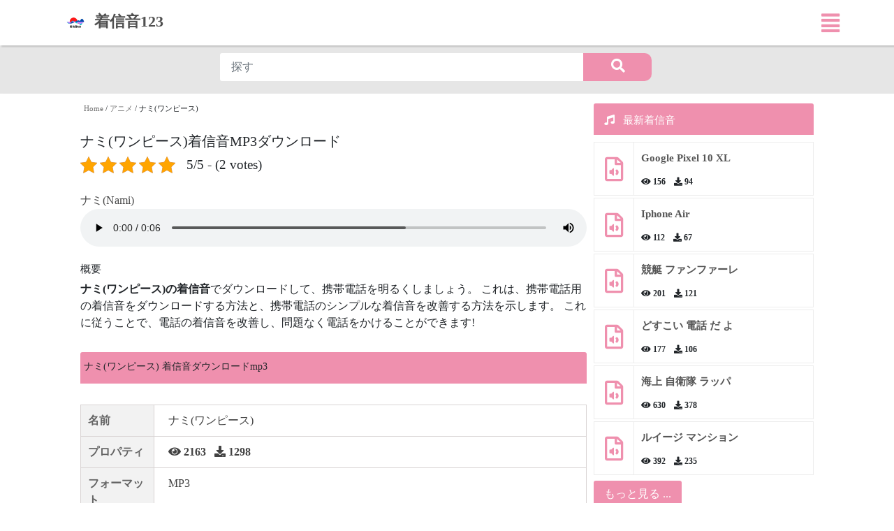

--- FILE ---
content_type: text/html; charset=UTF-8
request_url: https://chakushinon123.com/nami-one-piece/
body_size: 15488
content:
<!DOCTYPE html>
<html lang="ja" prefix="og: http://ogp.me/ns#">
<head>
	<meta charset="UTF-8">
	<meta http-equiv="X-UA-Compatible" content="IE=edge">
	<meta name="viewport" content="width=device-width, initial-scale=1">
	<link href="/wp-content/uploads/2020/10/ic_bell.png" rel="icon" type="image/png">
	<meta name='robots' content='index, follow, max-image-preview:large, max-snippet:-1, max-video-preview:-1' />

	<!-- This site is optimized with the Yoast SEO plugin v25.6 - https://yoast.com/wordpress/plugins/seo/ -->
	<title>ナミ(ワンピース) 着信音ダウンロード無料 mp3</title>
	<meta name="description" content="ナミ(ワンピース) 着信音を無料でダウンロードしてください。着信音123 から、あなたの注意を引き、電話を警戒し続けさせる効果音を見つけることができます。 アニメ" />
	<link rel="canonical" href="https://chakushinon123.com/nami-one-piece/" />
	<meta property="og:locale" content="en_US" />
	<meta property="og:type" content="article" />
	<meta property="og:title" content="ナミ(ワンピース) 着信音ダウンロード無料 mp3" />
	<meta property="og:description" content="ナミ(ワンピース) 着信音を無料でダウンロードしてください。着信音123 から、あなたの注意を引き、電話を警戒し続けさせる効果音を見つけることができます。 アニメ" />
	<meta property="og:url" content="https://chakushinon123.com/nami-one-piece/" />
	<meta property="og:site_name" content="着信音ダウンロードMP3サイト - 着信音123" />
	<meta property="article:publisher" content="https://www.facebook.com/chakushinon123" />
	<meta property="article:published_time" content="2022-08-18T08:36:59+00:00" />
	<meta property="article:modified_time" content="2022-08-18T08:41:15+00:00" />
	<meta property="og:image" content="https://chakushinon123.com/wp-content/uploads/2023/04/着信音.jpg" />
	<meta property="og:image:width" content="500" />
	<meta property="og:image:height" content="500" />
	<meta property="og:image:type" content="image/jpeg" />
	<meta name="author" content="Chakushin-on123" />
	<meta name="twitter:card" content="summary_large_image" />
	<meta name="twitter:creator" content="@chakushion123" />
	<meta name="twitter:site" content="@chakushion123" />
	<meta name="twitter:label1" content="Written by" />
	<meta name="twitter:data1" content="Chakushin-on123" />
	<script type="application/ld+json" class="yoast-schema-graph">{"@context":"https://schema.org","@graph":[{"@type":"Article","@id":"https://chakushinon123.com/nami-one-piece/#article","isPartOf":{"@id":"https://chakushinon123.com/nami-one-piece/"},"author":{"name":"Chakushin-on123","@id":"https://chakushinon123.com/#/schema/person/be42ebc42bb5dec514a31bad1917dc0d"},"headline":"ナミ(ワンピース)","datePublished":"2022-08-18T08:36:59+00:00","dateModified":"2022-08-18T08:41:15+00:00","mainEntityOfPage":{"@id":"https://chakushinon123.com/nami-one-piece/"},"wordCount":1,"publisher":{"@id":"https://chakushinon123.com/#organization"},"articleSection":["アニメ","最新着信音"],"inLanguage":"en-US"},{"@type":"WebPage","@id":"https://chakushinon123.com/nami-one-piece/","url":"https://chakushinon123.com/nami-one-piece/","name":"ナミ(ワンピース) 着信音ダウンロード無料 mp3","isPartOf":{"@id":"https://chakushinon123.com/#website"},"datePublished":"2022-08-18T08:36:59+00:00","dateModified":"2022-08-18T08:41:15+00:00","description":"ナミ(ワンピース) 着信音を無料でダウンロードしてください。着信音123 から、あなたの注意を引き、電話を警戒し続けさせる効果音を見つけることができます。 アニメ","breadcrumb":{"@id":"https://chakushinon123.com/nami-one-piece/#breadcrumb"},"inLanguage":"en-US","potentialAction":[{"@type":"ReadAction","target":["https://chakushinon123.com/nami-one-piece/"]}]},{"@type":"BreadcrumbList","@id":"https://chakushinon123.com/nami-one-piece/#breadcrumb","itemListElement":[{"@type":"ListItem","position":1,"name":"Home","item":"https://chakushinon123.com/"},{"@type":"ListItem","position":2,"name":"アニメ","item":"https://chakushinon123.com/kategori/anime/"},{"@type":"ListItem","position":3,"name":"ナミ(ワンピース)"}]},{"@type":"WebSite","@id":"https://chakushinon123.com/#website","url":"https://chakushinon123.com/","name":"着信音ダウンロードMP3サイト - 着信音123","description":"着信音123, 着信音","publisher":{"@id":"https://chakushinon123.com/#organization"},"alternateName":"着信音123","potentialAction":[{"@type":"SearchAction","target":{"@type":"EntryPoint","urlTemplate":"https://chakushinon123.com/?s={search_term_string}"},"query-input":{"@type":"PropertyValueSpecification","valueRequired":true,"valueName":"search_term_string"}}],"inLanguage":"en-US"},{"@type":"Organization","@id":"https://chakushinon123.com/#organization","name":"着信音ダウンロード無料MP3","alternateName":"着信音123","url":"https://chakushinon123.com/","logo":{"@type":"ImageObject","inLanguage":"en-US","@id":"https://chakushinon123.com/#/schema/logo/image/","url":"https://chakushinon123.com/wp-content/uploads/2023/04/着信音.jpg","contentUrl":"https://chakushinon123.com/wp-content/uploads/2023/04/着信音.jpg","width":500,"height":500,"caption":"着信音ダウンロード無料MP3"},"image":{"@id":"https://chakushinon123.com/#/schema/logo/image/"},"sameAs":["https://www.facebook.com/chakushinon123","https://x.com/chakushion123","https://ameblo.jp/chakushinon123/","https://www.youtube.com/channel/UCKlm4KCNgteqWCTlsSjZuYQ","https://www.instagram.com/chakushinon123/","https://www.linkedin.com/in/chakushin-on-2549a7222/","https://www.tiktok.com/@chakushinon123"]},{"@type":"Person","@id":"https://chakushinon123.com/#/schema/person/be42ebc42bb5dec514a31bad1917dc0d","name":"Chakushin-on123","image":{"@type":"ImageObject","inLanguage":"en-US","@id":"https://chakushinon123.com/#/schema/person/image/","url":"https://secure.gravatar.com/avatar/721d17dc38d3caad99c1d236d32feb70?s=96&d=mm&r=g","contentUrl":"https://secure.gravatar.com/avatar/721d17dc38d3caad99c1d236d32feb70?s=96&d=mm&r=g","caption":"Chakushin-on123"},"url":"https://chakushinon123.com/author/sumikura/"}]}</script>
	<!-- / Yoast SEO plugin. -->


<script type="22752a3edb93d48df1107e25-text/javascript">
/* <![CDATA[ */
window._wpemojiSettings = {"baseUrl":"https:\/\/s.w.org\/images\/core\/emoji\/15.0.3\/72x72\/","ext":".png","svgUrl":"https:\/\/s.w.org\/images\/core\/emoji\/15.0.3\/svg\/","svgExt":".svg","source":{"concatemoji":"https:\/\/chakushinon123.com\/wp-includes\/js\/wp-emoji-release.min.js?ver=6.6.4"}};
/*! This file is auto-generated */
!function(i,n){var o,s,e;function c(e){try{var t={supportTests:e,timestamp:(new Date).valueOf()};sessionStorage.setItem(o,JSON.stringify(t))}catch(e){}}function p(e,t,n){e.clearRect(0,0,e.canvas.width,e.canvas.height),e.fillText(t,0,0);var t=new Uint32Array(e.getImageData(0,0,e.canvas.width,e.canvas.height).data),r=(e.clearRect(0,0,e.canvas.width,e.canvas.height),e.fillText(n,0,0),new Uint32Array(e.getImageData(0,0,e.canvas.width,e.canvas.height).data));return t.every(function(e,t){return e===r[t]})}function u(e,t,n){switch(t){case"flag":return n(e,"\ud83c\udff3\ufe0f\u200d\u26a7\ufe0f","\ud83c\udff3\ufe0f\u200b\u26a7\ufe0f")?!1:!n(e,"\ud83c\uddfa\ud83c\uddf3","\ud83c\uddfa\u200b\ud83c\uddf3")&&!n(e,"\ud83c\udff4\udb40\udc67\udb40\udc62\udb40\udc65\udb40\udc6e\udb40\udc67\udb40\udc7f","\ud83c\udff4\u200b\udb40\udc67\u200b\udb40\udc62\u200b\udb40\udc65\u200b\udb40\udc6e\u200b\udb40\udc67\u200b\udb40\udc7f");case"emoji":return!n(e,"\ud83d\udc26\u200d\u2b1b","\ud83d\udc26\u200b\u2b1b")}return!1}function f(e,t,n){var r="undefined"!=typeof WorkerGlobalScope&&self instanceof WorkerGlobalScope?new OffscreenCanvas(300,150):i.createElement("canvas"),a=r.getContext("2d",{willReadFrequently:!0}),o=(a.textBaseline="top",a.font="600 32px Arial",{});return e.forEach(function(e){o[e]=t(a,e,n)}),o}function t(e){var t=i.createElement("script");t.src=e,t.defer=!0,i.head.appendChild(t)}"undefined"!=typeof Promise&&(o="wpEmojiSettingsSupports",s=["flag","emoji"],n.supports={everything:!0,everythingExceptFlag:!0},e=new Promise(function(e){i.addEventListener("DOMContentLoaded",e,{once:!0})}),new Promise(function(t){var n=function(){try{var e=JSON.parse(sessionStorage.getItem(o));if("object"==typeof e&&"number"==typeof e.timestamp&&(new Date).valueOf()<e.timestamp+604800&&"object"==typeof e.supportTests)return e.supportTests}catch(e){}return null}();if(!n){if("undefined"!=typeof Worker&&"undefined"!=typeof OffscreenCanvas&&"undefined"!=typeof URL&&URL.createObjectURL&&"undefined"!=typeof Blob)try{var e="postMessage("+f.toString()+"("+[JSON.stringify(s),u.toString(),p.toString()].join(",")+"));",r=new Blob([e],{type:"text/javascript"}),a=new Worker(URL.createObjectURL(r),{name:"wpTestEmojiSupports"});return void(a.onmessage=function(e){c(n=e.data),a.terminate(),t(n)})}catch(e){}c(n=f(s,u,p))}t(n)}).then(function(e){for(var t in e)n.supports[t]=e[t],n.supports.everything=n.supports.everything&&n.supports[t],"flag"!==t&&(n.supports.everythingExceptFlag=n.supports.everythingExceptFlag&&n.supports[t]);n.supports.everythingExceptFlag=n.supports.everythingExceptFlag&&!n.supports.flag,n.DOMReady=!1,n.readyCallback=function(){n.DOMReady=!0}}).then(function(){return e}).then(function(){var e;n.supports.everything||(n.readyCallback(),(e=n.source||{}).concatemoji?t(e.concatemoji):e.wpemoji&&e.twemoji&&(t(e.twemoji),t(e.wpemoji)))}))}((window,document),window._wpemojiSettings);
/* ]]> */
</script>
<style id='wp-emoji-styles-inline-css' type='text/css'>

	img.wp-smiley, img.emoji {
		display: inline !important;
		border: none !important;
		box-shadow: none !important;
		height: 1em !important;
		width: 1em !important;
		margin: 0 0.07em !important;
		vertical-align: -0.1em !important;
		background: none !important;
		padding: 0 !important;
	}
</style>
<link rel='stylesheet' id='wp-block-library-css' href='https://chakushinon123.com/wp-includes/css/dist/block-library/style.min.css?ver=6.6.4' type='text/css' media='all' />
<style id='classic-theme-styles-inline-css' type='text/css'>
/*! This file is auto-generated */
.wp-block-button__link{color:#fff;background-color:#32373c;border-radius:9999px;box-shadow:none;text-decoration:none;padding:calc(.667em + 2px) calc(1.333em + 2px);font-size:1.125em}.wp-block-file__button{background:#32373c;color:#fff;text-decoration:none}
</style>
<style id='global-styles-inline-css' type='text/css'>
:root{--wp--preset--aspect-ratio--square: 1;--wp--preset--aspect-ratio--4-3: 4/3;--wp--preset--aspect-ratio--3-4: 3/4;--wp--preset--aspect-ratio--3-2: 3/2;--wp--preset--aspect-ratio--2-3: 2/3;--wp--preset--aspect-ratio--16-9: 16/9;--wp--preset--aspect-ratio--9-16: 9/16;--wp--preset--color--black: #000000;--wp--preset--color--cyan-bluish-gray: #abb8c3;--wp--preset--color--white: #ffffff;--wp--preset--color--pale-pink: #f78da7;--wp--preset--color--vivid-red: #cf2e2e;--wp--preset--color--luminous-vivid-orange: #ff6900;--wp--preset--color--luminous-vivid-amber: #fcb900;--wp--preset--color--light-green-cyan: #7bdcb5;--wp--preset--color--vivid-green-cyan: #00d084;--wp--preset--color--pale-cyan-blue: #8ed1fc;--wp--preset--color--vivid-cyan-blue: #0693e3;--wp--preset--color--vivid-purple: #9b51e0;--wp--preset--gradient--vivid-cyan-blue-to-vivid-purple: linear-gradient(135deg,rgba(6,147,227,1) 0%,rgb(155,81,224) 100%);--wp--preset--gradient--light-green-cyan-to-vivid-green-cyan: linear-gradient(135deg,rgb(122,220,180) 0%,rgb(0,208,130) 100%);--wp--preset--gradient--luminous-vivid-amber-to-luminous-vivid-orange: linear-gradient(135deg,rgba(252,185,0,1) 0%,rgba(255,105,0,1) 100%);--wp--preset--gradient--luminous-vivid-orange-to-vivid-red: linear-gradient(135deg,rgba(255,105,0,1) 0%,rgb(207,46,46) 100%);--wp--preset--gradient--very-light-gray-to-cyan-bluish-gray: linear-gradient(135deg,rgb(238,238,238) 0%,rgb(169,184,195) 100%);--wp--preset--gradient--cool-to-warm-spectrum: linear-gradient(135deg,rgb(74,234,220) 0%,rgb(151,120,209) 20%,rgb(207,42,186) 40%,rgb(238,44,130) 60%,rgb(251,105,98) 80%,rgb(254,248,76) 100%);--wp--preset--gradient--blush-light-purple: linear-gradient(135deg,rgb(255,206,236) 0%,rgb(152,150,240) 100%);--wp--preset--gradient--blush-bordeaux: linear-gradient(135deg,rgb(254,205,165) 0%,rgb(254,45,45) 50%,rgb(107,0,62) 100%);--wp--preset--gradient--luminous-dusk: linear-gradient(135deg,rgb(255,203,112) 0%,rgb(199,81,192) 50%,rgb(65,88,208) 100%);--wp--preset--gradient--pale-ocean: linear-gradient(135deg,rgb(255,245,203) 0%,rgb(182,227,212) 50%,rgb(51,167,181) 100%);--wp--preset--gradient--electric-grass: linear-gradient(135deg,rgb(202,248,128) 0%,rgb(113,206,126) 100%);--wp--preset--gradient--midnight: linear-gradient(135deg,rgb(2,3,129) 0%,rgb(40,116,252) 100%);--wp--preset--font-size--small: 13px;--wp--preset--font-size--medium: 20px;--wp--preset--font-size--large: 36px;--wp--preset--font-size--x-large: 42px;--wp--preset--spacing--20: 0.44rem;--wp--preset--spacing--30: 0.67rem;--wp--preset--spacing--40: 1rem;--wp--preset--spacing--50: 1.5rem;--wp--preset--spacing--60: 2.25rem;--wp--preset--spacing--70: 3.38rem;--wp--preset--spacing--80: 5.06rem;--wp--preset--shadow--natural: 6px 6px 9px rgba(0, 0, 0, 0.2);--wp--preset--shadow--deep: 12px 12px 50px rgba(0, 0, 0, 0.4);--wp--preset--shadow--sharp: 6px 6px 0px rgba(0, 0, 0, 0.2);--wp--preset--shadow--outlined: 6px 6px 0px -3px rgba(255, 255, 255, 1), 6px 6px rgba(0, 0, 0, 1);--wp--preset--shadow--crisp: 6px 6px 0px rgba(0, 0, 0, 1);}:where(.is-layout-flex){gap: 0.5em;}:where(.is-layout-grid){gap: 0.5em;}body .is-layout-flex{display: flex;}.is-layout-flex{flex-wrap: wrap;align-items: center;}.is-layout-flex > :is(*, div){margin: 0;}body .is-layout-grid{display: grid;}.is-layout-grid > :is(*, div){margin: 0;}:where(.wp-block-columns.is-layout-flex){gap: 2em;}:where(.wp-block-columns.is-layout-grid){gap: 2em;}:where(.wp-block-post-template.is-layout-flex){gap: 1.25em;}:where(.wp-block-post-template.is-layout-grid){gap: 1.25em;}.has-black-color{color: var(--wp--preset--color--black) !important;}.has-cyan-bluish-gray-color{color: var(--wp--preset--color--cyan-bluish-gray) !important;}.has-white-color{color: var(--wp--preset--color--white) !important;}.has-pale-pink-color{color: var(--wp--preset--color--pale-pink) !important;}.has-vivid-red-color{color: var(--wp--preset--color--vivid-red) !important;}.has-luminous-vivid-orange-color{color: var(--wp--preset--color--luminous-vivid-orange) !important;}.has-luminous-vivid-amber-color{color: var(--wp--preset--color--luminous-vivid-amber) !important;}.has-light-green-cyan-color{color: var(--wp--preset--color--light-green-cyan) !important;}.has-vivid-green-cyan-color{color: var(--wp--preset--color--vivid-green-cyan) !important;}.has-pale-cyan-blue-color{color: var(--wp--preset--color--pale-cyan-blue) !important;}.has-vivid-cyan-blue-color{color: var(--wp--preset--color--vivid-cyan-blue) !important;}.has-vivid-purple-color{color: var(--wp--preset--color--vivid-purple) !important;}.has-black-background-color{background-color: var(--wp--preset--color--black) !important;}.has-cyan-bluish-gray-background-color{background-color: var(--wp--preset--color--cyan-bluish-gray) !important;}.has-white-background-color{background-color: var(--wp--preset--color--white) !important;}.has-pale-pink-background-color{background-color: var(--wp--preset--color--pale-pink) !important;}.has-vivid-red-background-color{background-color: var(--wp--preset--color--vivid-red) !important;}.has-luminous-vivid-orange-background-color{background-color: var(--wp--preset--color--luminous-vivid-orange) !important;}.has-luminous-vivid-amber-background-color{background-color: var(--wp--preset--color--luminous-vivid-amber) !important;}.has-light-green-cyan-background-color{background-color: var(--wp--preset--color--light-green-cyan) !important;}.has-vivid-green-cyan-background-color{background-color: var(--wp--preset--color--vivid-green-cyan) !important;}.has-pale-cyan-blue-background-color{background-color: var(--wp--preset--color--pale-cyan-blue) !important;}.has-vivid-cyan-blue-background-color{background-color: var(--wp--preset--color--vivid-cyan-blue) !important;}.has-vivid-purple-background-color{background-color: var(--wp--preset--color--vivid-purple) !important;}.has-black-border-color{border-color: var(--wp--preset--color--black) !important;}.has-cyan-bluish-gray-border-color{border-color: var(--wp--preset--color--cyan-bluish-gray) !important;}.has-white-border-color{border-color: var(--wp--preset--color--white) !important;}.has-pale-pink-border-color{border-color: var(--wp--preset--color--pale-pink) !important;}.has-vivid-red-border-color{border-color: var(--wp--preset--color--vivid-red) !important;}.has-luminous-vivid-orange-border-color{border-color: var(--wp--preset--color--luminous-vivid-orange) !important;}.has-luminous-vivid-amber-border-color{border-color: var(--wp--preset--color--luminous-vivid-amber) !important;}.has-light-green-cyan-border-color{border-color: var(--wp--preset--color--light-green-cyan) !important;}.has-vivid-green-cyan-border-color{border-color: var(--wp--preset--color--vivid-green-cyan) !important;}.has-pale-cyan-blue-border-color{border-color: var(--wp--preset--color--pale-cyan-blue) !important;}.has-vivid-cyan-blue-border-color{border-color: var(--wp--preset--color--vivid-cyan-blue) !important;}.has-vivid-purple-border-color{border-color: var(--wp--preset--color--vivid-purple) !important;}.has-vivid-cyan-blue-to-vivid-purple-gradient-background{background: var(--wp--preset--gradient--vivid-cyan-blue-to-vivid-purple) !important;}.has-light-green-cyan-to-vivid-green-cyan-gradient-background{background: var(--wp--preset--gradient--light-green-cyan-to-vivid-green-cyan) !important;}.has-luminous-vivid-amber-to-luminous-vivid-orange-gradient-background{background: var(--wp--preset--gradient--luminous-vivid-amber-to-luminous-vivid-orange) !important;}.has-luminous-vivid-orange-to-vivid-red-gradient-background{background: var(--wp--preset--gradient--luminous-vivid-orange-to-vivid-red) !important;}.has-very-light-gray-to-cyan-bluish-gray-gradient-background{background: var(--wp--preset--gradient--very-light-gray-to-cyan-bluish-gray) !important;}.has-cool-to-warm-spectrum-gradient-background{background: var(--wp--preset--gradient--cool-to-warm-spectrum) !important;}.has-blush-light-purple-gradient-background{background: var(--wp--preset--gradient--blush-light-purple) !important;}.has-blush-bordeaux-gradient-background{background: var(--wp--preset--gradient--blush-bordeaux) !important;}.has-luminous-dusk-gradient-background{background: var(--wp--preset--gradient--luminous-dusk) !important;}.has-pale-ocean-gradient-background{background: var(--wp--preset--gradient--pale-ocean) !important;}.has-electric-grass-gradient-background{background: var(--wp--preset--gradient--electric-grass) !important;}.has-midnight-gradient-background{background: var(--wp--preset--gradient--midnight) !important;}.has-small-font-size{font-size: var(--wp--preset--font-size--small) !important;}.has-medium-font-size{font-size: var(--wp--preset--font-size--medium) !important;}.has-large-font-size{font-size: var(--wp--preset--font-size--large) !important;}.has-x-large-font-size{font-size: var(--wp--preset--font-size--x-large) !important;}
:where(.wp-block-post-template.is-layout-flex){gap: 1.25em;}:where(.wp-block-post-template.is-layout-grid){gap: 1.25em;}
:where(.wp-block-columns.is-layout-flex){gap: 2em;}:where(.wp-block-columns.is-layout-grid){gap: 2em;}
:root :where(.wp-block-pullquote){font-size: 1.5em;line-height: 1.6;}
</style>
<link rel='stylesheet' id='kk-star-ratings-css' href='https://chakushinon123.com/wp-content/plugins/kk-star-ratings/src/core/public/css/kk-star-ratings.min.css?ver=5.4.10.3' type='text/css' media='all' />
<link rel="https://api.w.org/" href="https://chakushinon123.com/wp-json/" /><link rel="alternate" title="JSON" type="application/json" href="https://chakushinon123.com/wp-json/wp/v2/posts/3479" /><link rel="alternate" title="oEmbed (JSON)" type="application/json+oembed" href="https://chakushinon123.com/wp-json/oembed/1.0/embed?url=https%3A%2F%2Fchakushinon123.com%2Fnami-one-piece%2F" />
<link rel="alternate" title="oEmbed (XML)" type="text/xml+oembed" href="https://chakushinon123.com/wp-json/oembed/1.0/embed?url=https%3A%2F%2Fchakushinon123.com%2Fnami-one-piece%2F&#038;format=xml" />
<style type="text/css">.recentcomments a{display:inline !important;padding:0 !important;margin:0 !important;}</style><link rel="icon" href="https://chakushinon123.com/wp-content/uploads/2023/04/cropped-着信音-32x32.jpg" sizes="32x32" />
<link rel="icon" href="https://chakushinon123.com/wp-content/uploads/2023/04/cropped-着信音-192x192.jpg" sizes="192x192" />
<link rel="apple-touch-icon" href="https://chakushinon123.com/wp-content/uploads/2023/04/cropped-着信音-180x180.jpg" />
<meta name="msapplication-TileImage" content="https://chakushinon123.com/wp-content/uploads/2023/04/cropped-着信音-270x270.jpg" />
	<link rel="profile" href="https://gmpg.org/xfn/11" />
	<script src="https://chakushinon123.com/wp-content/themes/ring/js/jquery.js" type="22752a3edb93d48df1107e25-text/javascript"></script>
	<link rel="pingback" href="https://chakushinon123.com/xmlrpc.php" />
	<link rel="stylesheet" href="https://maxcdn.bootstrapcdn.com/bootstrap/4.0.0/css/bootstrap.min.css">
	<script type="22752a3edb93d48df1107e25-text/javascript" src="https://stackpath.bootstrapcdn.com/bootstrap/4.1.3/js/bootstrap.min.js"></script>
	<link rel="stylesheet" href="https://use.fontawesome.com/releases/v5.3.1/css/all.css">
	<link rel="stylesheet" href="https://chakushinon123.com/wp-content/themes/ring/style.css">
	<script type="22752a3edb93d48df1107e25-text/javascript" src="https://chakushinon123.com/wp-content/themes/ring/js/poper.js"></script>
 <script type="22752a3edb93d48df1107e25-text/javascript" src="https://chakushinon123.com/wp-content/themes/ring/js/myquery.js"></script>

	<meta name="apple-mobile-web-app-status-bar-style" content="#ef90ae">
	<meta name="theme-color" content="#ef90ae" />
	<meta name="google-site-verification" content="dDOpJ3Gyt1BXgFOAVIxnPbr3tuuwtTbfQBgdbtGrSfE" />
	<meta name="yandex-verification" content="0532d6a36ec402c6" />
	<meta name="msvalidate.01" content="8AE2EFCE7046D7CF16B47B60265B16A2" />
	<meta name='dmca-site-verification' content='VlRkaHoxT09iS2xoRVQxbkVuN2E2SnBsS2VYM1QyZlBYeC9ybDUxYkljcz01' />
	<meta name='admaven-placement' content=BrHs9qds8>
	<meta name="galaksion-domain-verification" content="5957a94ad153e7412ff25463f37792db92f988467311b20201028e84b2462493" />



<!-- Google tag (gtag.js) -->
<script async src="https://www.googletagmanager.com/gtag/js?id=G-76YW9NF40P" type="22752a3edb93d48df1107e25-text/javascript"></script>
<script type="22752a3edb93d48df1107e25-text/javascript">
  window.dataLayer = window.dataLayer || [];
  function gtag(){dataLayer.push(arguments);}
  gtag('js', new Date());

  gtag('config', 'G-76YW9NF40P');
</script>
	
</head>
<body>
	<div class="wraper">
		<header id="header" class="myheader">

			<div class="mynav">
				<div class="container-fluid">
					<div class="row">
						
						<nav>
							<div class="logo">
								<a class="navbar-brand" href="https://chakushinon123.com" title="着信音 無料">
									<img src="/wp-content/uploads/2023/04/cropped-着信音.jpg" alt="ChakushinOn123"> <span>着信音123</span>
								</a>
							</div>
							
							<div class="button">
								<a class="" href="#"><i class="fas fa-align-justify"></i></a>
							</div>
						</nav>
						<div class="overlay">
							<div class="wrap">
								
							<ul id="menu-header_menu" class="wrap-nav"><li id="menu-item-7" class="menu-item menu-item-type-taxonomy menu-item-object-category current-post-ancestor current-menu-parent current-post-parent menu-item-7"><a title="最新着信音" href="https://chakushinon123.com/kategori/new/"><i class="far fa-bell"></i> 最新着信音</a></li>
<li id="menu-item-8" class="menu-item menu-item-type-taxonomy menu-item-object-category menu-item-8"><a title="iPhone" href="https://chakushinon123.com/kategori/iphone/"><i class="far fa-bell"></i> iPhone</a></li>
<li id="menu-item-9" class="menu-item menu-item-type-taxonomy menu-item-object-category menu-item-9"><a title="スマホ 着信音 人気" href="https://chakushinon123.com/kategori/ninki/"><i class="far fa-bell"></i> スマホ 着信音 人気</a></li>
<li id="menu-item-5169" class="menu-item menu-item-type-taxonomy menu-item-object-category menu-item-5169"><a title="通知音" href="https://chakushinon123.com/kategori/notifications/"><i class="far fa-bell"></i> 通知音</a></li>
<li id="menu-item-10" class="menu-item menu-item-type-taxonomy menu-item-object-category menu-item-10"><a title="Android" href="https://chakushinon123.com/kategori/android/"><i class="far fa-bell"></i> Android</a></li>
<li id="menu-item-12" class="menu-item menu-item-type-taxonomy menu-item-object-category menu-item-12"><a title="itunes" href="https://chakushinon123.com/kategori/itunes/"><i class="far fa-bell"></i> itunes</a></li>
<li id="menu-item-13" class="menu-item menu-item-type-taxonomy menu-item-object-category menu-item-13"><a title="LINE[ライン]" href="https://chakushinon123.com/kategori/line/"><i class="far fa-bell"></i> LINE[ライン]</a></li>
<li id="menu-item-15" class="menu-item menu-item-type-taxonomy menu-item-object-category menu-item-15"><a title="Xperia" href="https://chakushinon123.com/kategori/xperia/"><i class="far fa-bell"></i> Xperia</a></li>
<li id="menu-item-11" class="menu-item menu-item-type-taxonomy menu-item-object-category menu-item-11"><a title="Gmail" href="https://chakushinon123.com/kategori/gmail/"><i class="far fa-bell"></i> Gmail</a></li>
<li id="menu-item-14" class="menu-item menu-item-type-taxonomy menu-item-object-category menu-item-14"><a title="Skype" href="https://chakushinon123.com/kategori/skype/"><i class="far fa-bell"></i> Skype</a></li>
<li id="menu-item-5143" class="menu-item menu-item-type-taxonomy menu-item-object-category menu-item-5143"><a title="8ビット" href="https://chakushinon123.com/kategori/8-bit/"><i class="far fa-bell"></i> 8ビット</a></li>
<li id="menu-item-5145" class="menu-item menu-item-type-taxonomy menu-item-object-category menu-item-5145"><a title="BGM" href="https://chakushinon123.com/kategori/bgm/"><i class="far fa-bell"></i> BGM</a></li>
<li id="menu-item-5148" class="menu-item menu-item-type-taxonomy menu-item-object-category menu-item-5148"><a title="Huawei" href="https://chakushinon123.com/kategori/huawei/"><i class="far fa-bell"></i> Huawei</a></li>
<li id="menu-item-5152" class="menu-item menu-item-type-taxonomy menu-item-object-category menu-item-5152"><a title="Samsung" href="https://chakushinon123.com/kategori/samsung/"><i class="far fa-bell"></i> Samsung</a></li>
<li id="menu-item-5154" class="menu-item menu-item-type-taxonomy menu-item-object-category menu-item-5154"><a title="TikTok" href="https://chakushinon123.com/kategori/tiktok/"><i class="far fa-bell"></i> TikTok</a></li>
<li id="menu-item-5156" class="menu-item menu-item-type-taxonomy menu-item-object-category current-post-ancestor current-menu-parent current-post-parent menu-item-5156"><a title="アニメ" href="https://chakushinon123.com/kategori/anime/"><i class="far fa-bell"></i> アニメ</a></li>
<li id="menu-item-5157" class="menu-item menu-item-type-taxonomy menu-item-object-category menu-item-5157"><a title="アラーム" href="https://chakushinon123.com/kategori/alarm/"><i class="far fa-bell"></i> アラーム</a></li>
<li id="menu-item-5158" class="menu-item menu-item-type-taxonomy menu-item-object-category menu-item-5158"><a title="オルゴール" href="https://chakushinon123.com/kategori/music-box/"><i class="far fa-bell"></i> オルゴール</a></li>
<li id="menu-item-5159" class="menu-item menu-item-type-taxonomy menu-item-object-category menu-item-5159"><a title="シンプル" href="https://chakushinon123.com/kategori/basic-ringtones/"><i class="far fa-bell"></i> シンプル</a></li>
<li id="menu-item-5161" class="menu-item menu-item-type-taxonomy menu-item-object-category menu-item-5161"><a title="マリンバ" href="https://chakushinon123.com/kategori/marimba-iphone/"><i class="far fa-bell"></i> マリンバ</a></li>
<li id="menu-item-5162" class="menu-item menu-item-type-taxonomy menu-item-object-category menu-item-5162"><a title="メツセージ" href="https://chakushinon123.com/kategori/message/"><i class="far fa-bell"></i> メツセージ</a></li>
<li id="menu-item-5163" class="menu-item menu-item-type-taxonomy menu-item-object-category menu-item-5163"><a title="効果 音" href="https://chakushinon123.com/kategori/sound-effect/"><i class="far fa-bell"></i> 効果 音</a></li>
<li id="menu-item-5164" class="menu-item menu-item-type-taxonomy menu-item-object-category menu-item-5164"><a title="壁紙 スマホ" href="https://chakushinon123.com/kategori/wallpapers/"><i class="far fa-bell"></i> 壁紙 スマホ</a></li>
<li id="menu-item-5167" class="menu-item menu-item-type-taxonomy menu-item-object-category menu-item-5167"><a title="競馬" href="https://chakushinon123.com/kategori/horse-racing/"><i class="far fa-bell"></i> 競馬</a></li>
<li id="menu-item-5170" class="menu-item menu-item-type-taxonomy menu-item-object-category menu-item-5170"><a title="面白い" href="https://chakushinon123.com/kategori/funny/"><i class="far fa-bell"></i> 面白い</a></li>
</ul>
								</div>
							</div>
						</div>
					</div>
				</div>
			</header><!-- /header -->

			<br>
			<div class="container1 container-all" style="clear: both; margin-top: 50px; display: flex; justify-content: center; align-items: center;">
    <div class="container container-search">

	<div class="row">
		<div class="col-lg-8 col-md-10 col-sm-12" style="margin: 0 auto 15px auto;">
			<form action="https://chakushinon123.com/" method="get" class="myboxform">
				<input class="form-control mr-sm-2 myinputform" type="text" name="s" placeholder="探す" value="">
				<button type="submit" class="btn-search"><i class="fas fa-search"></i></button>
			</form>
		</div>
<div class="col-lg-8 col-md-10 col-sm-12" style="margin: 0 auto;">
		</div>
	</div>
</div>
</div>

<!--<script data-cfasync="false" async type="text/javascript" src="//ld.harastbuskle.com/r04xpw6kbh78K/112730"></script>-->
<!--script data-cfasync="false" src="//dcbbwymp1bhlf.cloudfront.net/?wbbcd=1087411"></script-->

<section id="sec-ringtones">
    <div class="container1 container-single">
        <div class="row">
            <div class="left-single">
                <div class="breadcrumb-post">
                   
                            <p id="breadcrumbs"><span><span><a href="https://chakushinon123.com/">Home</a></span> / <span><a href="https://chakushinon123.com/kategori/anime/">アニメ</a></span> / <span class="breadcrumb_last" aria-current="page">ナミ(ワンピース)</span></span></p>
                                            </div>
                <!-- Get content single -->
                <h1 style="font-size: 20px;">ナミ(ワンピース)着信音MP3ダウンロード</h1>


<div class="kk-star-ratings kksr-template"
    data-payload='{&quot;id&quot;:&quot;3479&quot;,&quot;slug&quot;:&quot;default&quot;,&quot;ignore&quot;:&quot;&quot;,&quot;reference&quot;:&quot;template&quot;,&quot;align&quot;:&quot;&quot;,&quot;class&quot;:&quot;&quot;,&quot;count&quot;:&quot;2&quot;,&quot;legendonly&quot;:&quot;&quot;,&quot;readonly&quot;:&quot;&quot;,&quot;score&quot;:&quot;5&quot;,&quot;starsonly&quot;:&quot;&quot;,&quot;valign&quot;:&quot;&quot;,&quot;best&quot;:&quot;5&quot;,&quot;gap&quot;:&quot;4&quot;,&quot;greet&quot;:&quot;Rate this post&quot;,&quot;legend&quot;:&quot;5\/5 - (2 votes)&quot;,&quot;size&quot;:&quot;24&quot;,&quot;title&quot;:&quot;ナミ(ワンピース)&quot;,&quot;width&quot;:&quot;138&quot;,&quot;_legend&quot;:&quot;{score}\/{best} - ({count} {votes})&quot;,&quot;font_factor&quot;:&quot;1.25&quot;}'>
            
<div class="kksr-stars">
    
<div class="kksr-stars-inactive">
            <div class="kksr-star" data-star="1" style="padding-right: 4px">
            

<div class="kksr-icon" style="width: 24px; height: 24px;"></div>
        </div>
            <div class="kksr-star" data-star="2" style="padding-right: 4px">
            

<div class="kksr-icon" style="width: 24px; height: 24px;"></div>
        </div>
            <div class="kksr-star" data-star="3" style="padding-right: 4px">
            

<div class="kksr-icon" style="width: 24px; height: 24px;"></div>
        </div>
            <div class="kksr-star" data-star="4" style="padding-right: 4px">
            

<div class="kksr-icon" style="width: 24px; height: 24px;"></div>
        </div>
            <div class="kksr-star" data-star="5" style="padding-right: 4px">
            

<div class="kksr-icon" style="width: 24px; height: 24px;"></div>
        </div>
    </div>
    
<div class="kksr-stars-active" style="width: 138px;">
            <div class="kksr-star" style="padding-right: 4px">
            

<div class="kksr-icon" style="width: 24px; height: 24px;"></div>
        </div>
            <div class="kksr-star" style="padding-right: 4px">
            

<div class="kksr-icon" style="width: 24px; height: 24px;"></div>
        </div>
            <div class="kksr-star" style="padding-right: 4px">
            

<div class="kksr-icon" style="width: 24px; height: 24px;"></div>
        </div>
            <div class="kksr-star" style="padding-right: 4px">
            

<div class="kksr-icon" style="width: 24px; height: 24px;"></div>
        </div>
            <div class="kksr-star" style="padding-right: 4px">
            

<div class="kksr-icon" style="width: 24px; height: 24px;"></div>
        </div>
    </div>
</div>
                

<div class="kksr-legend" style="font-size: 19.2px;">
            5/5 - (2 votes)    </div>
    </div>
<div class="post-content">
    <!-- wp:paragraph -->
<p>ナミ(Nami)</p>
<!-- /wp:paragraph -->

<!-- wp:paragraph -->
<p></p>
<!-- /wp:paragraph -->

<!-- wp:audio {"id":3480} -->
<figure class="wp-block-audio"><audio controls src="https://chakushinon123.com/wp-content/uploads/2022/08/nami.mp3"></audio></figure>
<!-- /wp:audio --></div>
                                                             
                                            
<h2 style="font-size: 15px;">概要</h2>
<p><strong>ナミ(ワンピース)の着信音</strong>でダウンロードして、携帯電話を明るくしましょう。 これは、携帯電話用の着信音をダウンロードする方法と、携帯電話のシンプルな着信音を改善する方法を示します。 これに従うことで、電話の着信音を改善し、問題なく電話をかけることができます!<br></p>


	
<center>	<script type="22752a3edb93d48df1107e25-text/javascript">
	atOptions = {
		'key' : 'db88f839d45531e5846962be54c77a9a',
		'format' : 'iframe',
		'height' : 250,
		'width' : 300,
		'params' : {}
	};
</script>
<script type="22752a3edb93d48df1107e25-text/javascript" src="//www.highperformanceformat.com/db88f839d45531e5846962be54c77a9a/invoke.js"></script>
	</center>
                <!-- Table detail -->
                
<div class="detail-audio">
	<div class="row">
		<div class="col-md-12" style="padding-right: 0px; padding-left: 0px;">
			<div class="title-aside title-same-post all-title">
                                    <h2 style="font-size:14px;">ナミ(ワンピース) 着信音ダウンロードmp3</h2>
                                </div>
		</div>
	</div>
</div>
<div class="table-detail-audio">
	<table class="table table-bordered">
		<tr>
			<th><b>名前</b></th>
			<td>ナミ(ワンピース)</td>
		</tr>
	
		<tr>
			<th>プロパティ</th>
			<td class="parameter">
				<i class="fas fa-eye"> 2163</i>
				<i class="fas fa-download"> 1298</i>
			</td>
		</tr>
		<tr>
			<th>フォーマット</th>
			<td class="parameter">
				MP3			</td>
		</tr>
		<tr>
			<th>日付</th>
			<td>
				August 18, 2022
			</td>
		</tr>
		<tr class="primary-category">
			<th>ジャンル</th>
			<td>
				<span class="post-category"><a href="https://chakushinon123.com/kategori/anime/">アニメ</a></span>			</td>
		</tr>
		<tr class="primary-category">
			<th>QRコード:</th>
			<td>
				<div class="qrcode">
				<img class="pull-right" src="https://api.qrserver.com/v1/create-qr-code/?size=130x130&data=https://chakushinon123.com/ring/dowload?id=3479" alt="QRコード">
				</div>
			</td>
		</tr>
		<tr>
			<th>会員</th>
			<td>Chakushin-on123</td>
		</tr>
	<!--	<tr>
			<th><i class="fas fa-money-bill"></i></th>
                <td>
                    <a>$1.29 USD</a>
                </td>
			</tr>
				<th><i class="fas fa-cloud-download-alt"></i></th>
				<td>
					<div>
    着信音を受信するためのメールアドレス: 
    <input style="padding: 5px;" type="email" placeholder="Email" name="os0" id="emailInput" maxLength="200" required />
</div>
<form id="paypalForm" action="https://www.paypal.com/cgi-bin/webscr" method="post" target="_top">
    <input type="hidden" name="cmd" value="_xclick" />
    <input type="hidden" name="hosted_button_id" value="2WB3ALQJEGVY8" />
	<input type="hidden" name="business" value="wapmelinh.baomat73@gmail.com" />
    <input type="hidden" name="item_name" value="Ringtone" />
    <input type="hidden" name="amount" value="1.29" />
    <input type="hidden" name="currency_code" value="USD" />
    <input type="hidden" name="custom" value="3479" />

    <!-- URL xử lý -->
<!--   <input type="hidden" id="returnUrl" name="return" value="https://chakushinon123.com/wp-content/themes/ring/paypal-success.php?idp=3479" />
    <input type="hidden" name="cancel_return" value="https://chakushinon123.com/wp-content/themes/ring/paypal-cancel.php?idp=3479" />

    <!-- Submit Button -->
<!--   <input type="image" src="/wp-content/uploads/2025/03/paypal-buy-now.jpg" height="64" border="0" name="submit" title="PayPal" alt="Buy now" />
</form>
				</td>
			
		<script>
    document.getElementById('paypalForm').addEventListener('submit', function (event) {
        // Lấy giá trị email từ input
        const emailInput = document.getElementById('emailInput');
        const email = emailInput.value;

        // Kiểm tra xem email có được nhập hay không
        if (!email) {
            alert('お支払い前にメールアドレスを入力してください。');
            event.preventDefault(); // Ngăn không cho form gửi đi
            return;
        }

        // Cập nhật giá trị URL trả về với email
        const returnUrl = document.getElementById('returnUrl');
        returnUrl.value = returnUrl.value +'&email='+ encodeURIComponent(email);
    });
</script>-->
		<tr class="primary-category">
			<th>Download</th>
			<td>
				<a id="btDownload1" href="#" class="btn btn-primary" style="margin-top: 5px; background-color: #007bff; color:#ffffff;">
    <span class="fas fa-download"></span> ダウンロードMP3
</a>

<div id="countdownDialog" style="display: none; position: fixed; top: 50%; left: 50%; transform: translate(-50%, -50%); background-color: #fff; padding: 20px; border: 1px solid #ccc; text-align: center; z-index: 99; width: 95%; max-width: 500px;">
	<button id="closeDialog" style="position: absolute; top: 0px; right: 0px; cursor: pointer; font-size: 14px;">X</button>
	
    <p><span id="countdown">3</span>秒後にダウンロードが開始されます...</p>
	<a href="https://chakushinon123.com/wp-content/themes/ring/download.php?post_id=3479" download class="btn btn-primary" id="btDownload" title="" style="margin-top: 5px; background-color: #007bff; display:none;" onclick="if (!window.__cfRLUnblockHandlers) return false; handleDownload();" data-cf-modified-22752a3edb93d48df1107e25-="">
    <span class="fas fa-download"></span>ダウンロードMP3</a>
	<div id="adContainer"></div>
    <br>
	<a>最初のクリックは広告です</a>
</div> | 
				<a rel="nofollow" href="https://itunes.apple.com/artist/kayhin/1510961395?app=itunes
"><img style="margin-top:5px" src="/wp-content/uploads/2024/07/available-on-itunes-1.png" width="120" height="39"></a>
			</td>
		</tr>

	</table>
<!--<p style="color:red; font-weight:bold;">
			お知らせ：お支払いシステムは修正され、現在は安定して動作しています。着信音123チームをサポートしていただきありがとうございます。
			
		</p>
	
サポートメール: kayhinmusic@gmail.com
<h2>購入履歴</h2>
    <table>
        <thead>
            <tr>                
                <th>メール</th>
                <th>着信音</th>
                <th>日付</th>
            </tr>
        </thead>
        <tbody id="customer-list">
            <!-- Dữ liệu sẽ được thêm bằng JavaScript -->
<!--        </tbody>
    </table>
    
    <script>
        const customers = [
			{email: "twkd****@yahoo.co.jp", product: "パチンコ Pリゼロ 先バレ音 超高音質ver", date: "2025/03/11", link: "https://chakushinon123.com/dangerous-notification-download-mp3/" },
			{email: "apisiva****@gmail.com", product: "Windows XPの起動音", date: "2025/03/09", link: "https://chakushinon123.com/windows/" },
			{email: "masa.com****@gmail.com", product: "初音ミクiPhone", date: "2025/03/07", link: "https://chakushinon123.com/hatsune-miku-iphone/" },
			{email: "king.****@gmail.com", product: "ATOS接近音 - 発車メロディ", date: "2025/03/05", link: "https://chakushinon123.com/atos-approaching/" },
			{email: "nakadates****@******globe.ne.jp", product: "プロフェッショナル 仕事の流儀 の効果音", date: "2025/03/05", link: "https://chakushinon123.com/pro-sound-effect-a/" },
			{email: "ylitmanen****@gmail.com", product: "ウルトラ警備隊", date: "2025/03/05", link: "https://chakushinon123.com/ultra-guard/" },
			{email: "11131974m****@gmail.com", product: "ジャグラー ペカリ効果音", date: "2025/03/03", link: "https://chakushinon123.com/juggler-pekari/" },
			{email: "lav.paaao****@icloud.com", product: "Squid Game 2", date: "2025/03/02", link: "https://chakushinon123.com/squid-game-2/" },
			{email: "yoshi****@gmail.com", product: "iPhone (オープニング) ", date: "2025/03/02", link: "https://chakushinon123.com/iphone-opening/" },
			{email: "masanori.sato.****@gmail.com", product: "プロフェッショナル 仕事の流儀 の効果音", date: "2025/03/01", link: "https://chakushinon123.com/pro-sound-effect-a/" },
		
        ];
        
        const customerList = document.getElementById("customer-list");
        
        customers.forEach(customer => {
            const row = document.createElement("tr");
            row.innerHTML = `
                <td>${customer.email}</td>                
				<td><a href="${customer.link}" target="_blank">${customer.product}</a></td>
                <td>${customer.date}</td>
            `;
            customerList.appendChild(row);
        });
    </script>	-->
	<style>
        .table-container {
            max-height: 300px;
            overflow-y: auto;
            border: 1px solid #ddd;
            width: 100%;
        }
        table {
            width: 100%;
            border-collapse: collapse;
            margin-top: 20px;
        }
        th, td {
            border: 1px solid #ddd;
            padding: 8px;
            text-align: left;
            word-wrap: break-word;
            overflow-wrap: break-word;
        }
        th {
            background-color: #f2f2f2;
        }
        td:first-child { /* Chỉ áp dụng cho cột email */
            word-break: break-word;
            max-width: 200px; /* Giới hạn chiều rộng để ép chữ xuống dòng */
        }
    </style>
			<script type="22752a3edb93d48df1107e25-text/javascript"> 
$("audio").each(function(){jQuery(this).attr('controlsList', 'nodownload');}); 
</script>     
	
 <script type="22752a3edb93d48df1107e25-text/javascript">
		
	function downloadapp2() {
    if (navigator.userAgent.toLowerCase().indexOf("android") > -1) {
        window.location.href = "market://details?id=com.duyky.ringtoneanime"
    } else {
        window.location.href = "https://play.google.com/store/apps/details?id=com.duyky.ringtoneanime"
    }
};
	
document.getElementById('btDownload1').addEventListener('click', function(e) {
    //e.preventDefault(); 

    var countdownDialog = document.getElementById('countdownDialog');
    var countdownElement = document.getElementById('countdown');
    var finalDownloadButton = document.getElementById('btDownload');
    var countdownTime = 3;

    countdownDialog.style.display = 'block';

    var countdownInterval = setInterval(function() {
        countdownElement.innerText = countdownTime;

        if (countdownTime <= 0) {
            clearInterval(countdownInterval); 
            finalDownloadButton.style.display = 'inline-block';
        }

        countdownTime--;
    }, 1000);
	
	
// <!--	// Xóa nội dung cũ (nếu có) trong adContainer
//     document.getElementById("adContainer").innerHTML = '';

//     // Tạo thẻ <div> để chứa quảng cáo
//     var adDiv = document.createElement("div");
//     adDiv.className = "ad";

//     // Tạo phần tử <script> để chèn quảng cáo
//    var adScript = document.createElement("script");
//    adScript.setAttribute("data-cfasync", "false");
//    adScript.src = "//dcbbwymp1bhlf.cloudfront.net/?wbbcd=1109911";
	

//     // Thêm thẻ <script> vào <div>
//     adDiv.appendChild(adScript);

//     // Thêm <div> vào vùng adContainer
//     document.getElementById("adContainer").appendChild(adDiv);-->
 });

document.getElementById('closeDialog').addEventListener('click', function() {
    document.getElementById('countdownDialog').style.display = 'none';
});
	
</script>
	 
</div>				
					
                                  
	</center>            
				
                <!-- Post same -->
                <div class="same-audio">
                    <div class="aside-post">
                        <div class="row">
                            <div class="col-md-12"  style="padding-right: 0px; padding-left: 0px;">
                                <div class="title-aside title-same-post all-title">
                                    <h2 style="font-size: 15px;"><i class="fas fa-music icon-title"></i>同様の着信音</h2>
                                </div>
								<div class="same-posts-container">
									 <div class="col-md-12 col-lg-6 container-same-item"><div class="box-same-item"><div class="box-play"> <a href="https://chakushinon123.com/gwenchana-gwenchana/" title="Gwenchana Gwenchana"><i class="far fa-file-audio"></i></a> </div><div class="title-audio"> <a href="https://chakushinon123.com/gwenchana-gwenchana/" title="Gwenchana Gwenchana" class="link-post">Gwenchana Gwenchana</a> <p class="view-size"> <i class="fas fa-eye"> 795</i> <i class="fas fa-download"> 477</i> </p></div></div></div><div class="col-md-12 col-lg-6 container-same-item"><div class="box-same-item"><div class="box-play"> <a href="https://chakushinon123.com/notification-24/" title="#24 通知音"><i class="far fa-file-audio"></i></a> </div><div class="title-audio"> <a href="https://chakushinon123.com/notification-24/" title="#24 通知音" class="link-post">#24 通知音</a> <p class="view-size"> <i class="fas fa-eye"> 2227</i> <i class="fas fa-download"> 1336</i> </p></div></div></div><div class="col-md-12 col-lg-6 container-same-item"><div class="box-same-item"><div class="box-play"> <a href="https://chakushinon123.com/24-2/" title="24"><i class="far fa-file-audio"></i></a> </div><div class="title-audio"> <a href="https://chakushinon123.com/24-2/" title="24" class="link-post">24</a> <p class="view-size"> <i class="fas fa-eye"> 1987</i> <i class="fas fa-download"> 1192</i> </p></div></div></div><div class="col-md-12 col-lg-6 container-same-item"><div class="box-same-item"><div class="box-play"> <a href="https://chakushinon123.com/daoko-fireworks/" title="打上花火"><i class="far fa-file-audio"></i></a> </div><div class="title-audio"> <a href="https://chakushinon123.com/daoko-fireworks/" title="打上花火" class="link-post">打上花火</a> <p class="view-size"> <i class="fas fa-eye"> 2094</i> <i class="fas fa-download"> 1256</i> </p></div></div></div><div class="col-md-12 col-lg-6 container-same-item"><div class="box-same-item"><div class="box-play"> <a href="https://chakushinon123.com/android-ringtone/" title="Android着うた無料"><i class="far fa-file-audio"></i></a> </div><div class="title-audio"> <a href="https://chakushinon123.com/android-ringtone/" title="Android着うた無料" class="link-post">Android着うた無料</a> <p class="view-size"> <i class="fas fa-eye"> 1808</i> <i class="fas fa-download"> 1085</i> </p></div></div></div><div class="col-md-12 col-lg-6 container-same-item"><div class="box-same-item"><div class="box-play"> <a href="https://chakushinon123.com/vivo-y72/" title="Vivo Y72"><i class="far fa-file-audio"></i></a> </div><div class="title-audio"> <a href="https://chakushinon123.com/vivo-y72/" title="Vivo Y72" class="link-post">Vivo Y72</a> <p class="view-size"> <i class="fas fa-eye"> 1322</i> <i class="fas fa-download"> 793</i> </p></div></div></div><div class="col-md-12 col-lg-6 container-same-item"><div class="box-same-item"><div class="box-play"> <a href="https://chakushinon123.com/dragon-quest-zipangu/" title="ドラクエ &#8211; ジパング"><i class="far fa-file-audio"></i></a> </div><div class="title-audio"> <a href="https://chakushinon123.com/dragon-quest-zipangu/" title="ドラクエ &#8211; ジパング" class="link-post">ドラクエ - ジパング</a> <p class="view-size"> <i class="fas fa-eye"> 2623</i> <i class="fas fa-download"> 1574</i> </p></div></div></div><div class="col-md-12 col-lg-6 container-same-item"><div class="box-same-item"><div class="box-play"> <a href="https://chakushinon123.com/gurren-lagann/" title="天元突破グレンラガン"><i class="far fa-file-audio"></i></a> </div><div class="title-audio"> <a href="https://chakushinon123.com/gurren-lagann/" title="天元突破グレンラガン" class="link-post">天元突破グレンラガン</a> <p class="view-size"> <i class="fas fa-eye"> 1244</i> <i class="fas fa-download"> 746</i> </p></div></div></div><div class="col-md-12 col-lg-6 container-same-item"><div class="box-same-item"><div class="box-play"> <a href="https://chakushinon123.com/emily-in-paris-2/" title="エミリー、パリへ行く2"><i class="far fa-file-audio"></i></a> </div><div class="title-audio"> <a href="https://chakushinon123.com/emily-in-paris-2/" title="エミリー、パリへ行く2" class="link-post">エミリー、パリへ行く2</a> <p class="view-size"> <i class="fas fa-eye"> 1823</i> <i class="fas fa-download"> 1094</i> </p></div></div></div><div class="col-md-12 col-lg-6 container-same-item"><div class="box-same-item"><div class="box-play"> <a href="https://chakushinon123.com/smartphone-2/" title="スマホ"><i class="far fa-file-audio"></i></a> </div><div class="title-audio"> <a href="https://chakushinon123.com/smartphone-2/" title="スマホ" class="link-post">スマホ</a> <p class="view-size"> <i class="fas fa-eye"> 1568</i> <i class="fas fa-download"> 941</i> </p></div></div></div>								</div>
                               
                            </div>
                        </div>
						 <div class="col-md-12">
                        <div class="row">
                            <div class="btn-view-more text-center btn-view-same">
                                <a href="javascript:void(0)" class="same-load-more" data-post="11270" data-page="0" data-url="https://chakushinon123.com/wp-admin/admin-ajax.php">
                                <img class="loading" src="https://chakushinon123.com/wp-content/themes/ring/image/loading2.gif" alt="">
                                <span>もっと見る ...</span>
                                </a>
                            </div>
							 </div>
                        </div>
                    </div>
                </div>
            </div>
            
			
            <div class="right-single">
                <div class="aside-post">
    <div class="row">
        <div class="col-md-12" style="padding-right: 0px; padding-left: 0px;">
            <div class="title-aside all-title">
                <p><i class="fas fa-music icon-title"></i> 最新着信音</p>
            </div>
            <div class="aside-posts-container">
                <div class="container-item2 container-item2-category">
    <div class="box-item-aside">
        <div class="box-play">
            <a href="https://chakushinon123.com/pixel-10-xl-ringtone/" title="Google Pixel 10 XL"><i class="far fa-file-audio"></i></a>
        </div>
        <div class="title-audio">
            <a href="https://chakushinon123.com/pixel-10-xl-ringtone/" title="Google Pixel 10 XL" class="link-post">Google Pixel 10 XL</a>
            <p class="view-size">
                <i class="fas fa-eye"> 156</i>
                <i class="fas fa-download"> 94</i>
            </p>
        </div>
    </div>
</div>
<div class="container-item2 container-item2-category">
    <div class="box-item-aside">
        <div class="box-play">
            <a href="https://chakushinon123.com/iphone-air-iris-out/" title="Iphone Air"><i class="far fa-file-audio"></i></a>
        </div>
        <div class="title-audio">
            <a href="https://chakushinon123.com/iphone-air-iris-out/" title="Iphone Air" class="link-post">Iphone Air</a>
            <p class="view-size">
                <i class="fas fa-eye"> 112</i>
                <i class="fas fa-download"> 67</i>
            </p>
        </div>
    </div>
</div>
<div class="container-item2 container-item2-category">
    <div class="box-item-aside">
        <div class="box-play">
            <a href="https://chakushinon123.com/%e7%ab%b6%e8%89%87-%e3%83%95%e3%82%a1%e3%83%b3%e3%83%95%e3%82%a1%e3%83%bc%e3%83%ac/" title="競艇 ファンファーレ"><i class="far fa-file-audio"></i></a>
        </div>
        <div class="title-audio">
            <a href="https://chakushinon123.com/%e7%ab%b6%e8%89%87-%e3%83%95%e3%82%a1%e3%83%b3%e3%83%95%e3%82%a1%e3%83%bc%e3%83%ac/" title="競艇 ファンファーレ" class="link-post">競艇 ファンファーレ</a>
            <p class="view-size">
                <i class="fas fa-eye"> 201</i>
                <i class="fas fa-download"> 121</i>
            </p>
        </div>
    </div>
</div>
<div class="container-item2 container-item2-category">
    <div class="box-item-aside">
        <div class="box-play">
            <a href="https://chakushinon123.com/%e3%81%a9%e3%81%99%e3%81%93%e3%81%84-%e9%9b%bb%e8%a9%b1-%e3%81%a0-%e3%82%88/" title="どすこい 電話 だ よ"><i class="far fa-file-audio"></i></a>
        </div>
        <div class="title-audio">
            <a href="https://chakushinon123.com/%e3%81%a9%e3%81%99%e3%81%93%e3%81%84-%e9%9b%bb%e8%a9%b1-%e3%81%a0-%e3%82%88/" title="どすこい 電話 だ よ" class="link-post">どすこい 電話 だ よ</a>
            <p class="view-size">
                <i class="fas fa-eye"> 177</i>
                <i class="fas fa-download"> 106</i>
            </p>
        </div>
    </div>
</div>
<div class="container-item2 container-item2-category">
    <div class="box-item-aside">
        <div class="box-play">
            <a href="https://chakushinon123.com/%e6%b5%b7%e4%b8%8a-%e8%87%aa%e8%a1%9b%e9%9a%8a-%e3%83%a9%e3%83%83%e3%83%91/" title="海上 自衛隊 ラッパ"><i class="far fa-file-audio"></i></a>
        </div>
        <div class="title-audio">
            <a href="https://chakushinon123.com/%e6%b5%b7%e4%b8%8a-%e8%87%aa%e8%a1%9b%e9%9a%8a-%e3%83%a9%e3%83%83%e3%83%91/" title="海上 自衛隊 ラッパ" class="link-post">海上 自衛隊 ラッパ</a>
            <p class="view-size">
                <i class="fas fa-eye"> 630</i>
                <i class="fas fa-download"> 378</i>
            </p>
        </div>
    </div>
</div>
<div class="container-item2 container-item2-category">
    <div class="box-item-aside">
        <div class="box-play">
            <a href="https://chakushinon123.com/luigis-mansion/" title="ルイージ マンション"><i class="far fa-file-audio"></i></a>
        </div>
        <div class="title-audio">
            <a href="https://chakushinon123.com/luigis-mansion/" title="ルイージ マンション" class="link-post">ルイージ マンション</a>
            <p class="view-size">
                <i class="fas fa-eye"> 392</i>
                <i class="fas fa-download"> 235</i>
            </p>
        </div>
    </div>
</div>
            </div>
            <div id="goChart">

                <button class="btn-view-more view-more-aside" data-page="6" data-url="https://chakushinon123.com/wp-admin/admin-ajax.php">
                    <img src="https://chakushinon123.com/wp-content/themes/ring/image/loading2.gif" alt="" class="loading-aside"> もっと見る ...
				</button>
            </div>
        </div>
    </div>
</div>
<div class="aside-post">
    <div class="row">
        <div class="col-md-12" style="padding-right: 0px; padding-left: 0px;">
            <div class="title-aside all-title">
                <p><i class="fas fa-music icon-title"></i> 人気の着信音</p>
            </div>
            <div class="aside-posts-container-hai">
                <div class="container-item2 container-item2-category">
    <div class="box-item-aside">
        <div class="box-play">
            <a href="https://chakushinon123.com/juggler-pekari/" title="ジャグラー ペカリ効果音"><i class="far fa-file-audio"></i></a>
        </div>
        <div class="title-audio">
            <a href="https://chakushinon123.com/juggler-pekari/" title="ジャグラー ペカリ効果音" class="link-post">ジャグラー ペカリ効果音</a>
            <p class="view-size">
                <i class="fas fa-eye"> 61363</i>
                <i class="fas fa-download"> 36818</i>
            </p>
        </div>
    </div>
</div>
<div class="container-item2 container-item2-category">
    <div class="box-item-aside">
        <div class="box-play">
            <a href="https://chakushinon123.com/denden-mushi/" title="監視電伝虫(ワンピース)"><i class="far fa-file-audio"></i></a>
        </div>
        <div class="title-audio">
            <a href="https://chakushinon123.com/denden-mushi/" title="監視電伝虫(ワンピース)" class="link-post">監視電伝虫(ワンピース)</a>
            <p class="view-size">
                <i class="fas fa-eye"> 56065</i>
                <i class="fas fa-download"> 33639</i>
            </p>
        </div>
    </div>
</div>
<div class="container-item2 container-item2-category">
    <div class="box-item-aside">
        <div class="box-play">
            <a href="https://chakushinon123.com/call-ringtone/" title="呼び込みくん"><i class="far fa-file-audio"></i></a>
        </div>
        <div class="title-audio">
            <a href="https://chakushinon123.com/call-ringtone/" title="呼び込みくん" class="link-post">呼び込みくん</a>
            <p class="view-size">
                <i class="fas fa-eye"> 51014</i>
                <i class="fas fa-download"> 30608</i>
            </p>
        </div>
    </div>
</div>
<div class="container-item2 container-item2-category">
    <div class="box-item-aside">
        <div class="box-play">
            <a href="https://chakushinon123.com/mc-donalds/" title="マクドナルド- ポテト音"><i class="far fa-file-audio"></i></a>
        </div>
        <div class="title-audio">
            <a href="https://chakushinon123.com/mc-donalds/" title="マクドナルド- ポテト音" class="link-post">マクドナルド- ポテト音</a>
            <p class="view-size">
                <i class="fas fa-eye"> 47422</i>
                <i class="fas fa-download"> 28453</i>
            </p>
        </div>
    </div>
</div>
<div class="container-item2 container-item2-category">
    <div class="box-item-aside">
        <div class="box-play">
            <a href="https://chakushinon123.com/line-notificationn/" title="Line 通知 音 ダウンロード 無料"><i class="far fa-file-audio"></i></a>
        </div>
        <div class="title-audio">
            <a href="https://chakushinon123.com/line-notificationn/" title="Line 通知 音 ダウンロード 無料" class="link-post">Line 通知 音 ダウンロード 無料</a>
            <p class="view-size">
                <i class="fas fa-eye"> 40786</i>
                <i class="fas fa-download"> 24472</i>
            </p>
        </div>
    </div>
</div>
           </div>
           <div>
            <button class="btn-view-more view-more-aside-hai" data-page="6" data-url="https://chakushinon123.com/wp-admin/admin-ajax.php">
                <img src="https://chakushinon123.com/wp-content/themes/ring/image/loading2.gif" alt="" class="loading-aside"> もっと見る ...
            </button>
        </div>
    </div>
</div>
</div>            </div>
        </div>
        <div class="row">
            <div class="col-md-12">
                <!--Next Post - Previous post-->
            </div>
        </div>
    </div>
</section>

<div class="genre">
                            <div class="item-genre"><a href="https://chakushinon123.com/kategori/8-bit/" title="8ビット"> <i class="fas fa-folder"></i>8ビット (24)</a></div>
                                <div class="item-genre"><a href="https://chakushinon123.com/kategori/android/" title="Android"> <i class="fas fa-folder"></i>Android (275)</a></div>
                                <div class="item-genre"><a href="https://chakushinon123.com/kategori/bgm/" title="BGM"> <i class="fas fa-folder"></i>BGM (191)</a></div>
                                <div class="item-genre"><a href="https://chakushinon123.com/kategori/gmail/" title="Gmail"> <i class="fas fa-folder"></i>Gmail (19)</a></div>
                                <div class="item-genre"><a href="https://chakushinon123.com/kategori/huawei/" title="Huawei"> <i class="fas fa-folder"></i>Huawei (33)</a></div>
                                <div class="item-genre"><a href="https://chakushinon123.com/kategori/iphone/" title="iPhone"> <i class="fas fa-folder"></i>iPhone (497)</a></div>
                                <div class="item-genre"><a href="https://chakushinon123.com/kategori/itunes/" title="itunes"> <i class="fas fa-folder"></i>itunes (67)</a></div>
                                <div class="item-genre"><a href="https://chakushinon123.com/kategori/line/" title="LINE[ライン]"> <i class="fas fa-folder"></i>LINE[ライン] (91)</a></div>
                                <div class="item-genre"><a href="https://chakushinon123.com/kategori/samsung/" title="Samsung"> <i class="fas fa-folder"></i>Samsung (128)</a></div>
                                <div class="item-genre"><a href="https://chakushinon123.com/kategori/skype/" title="Skype"> <i class="fas fa-folder"></i>Skype (3)</a></div>
                                <div class="item-genre"><a href="https://chakushinon123.com/kategori/tiktok/" title="TikTok"> <i class="fas fa-folder"></i>TikTok (62)</a></div>
                                <div class="item-genre"><a href="https://chakushinon123.com/kategori/xperia/" title="Xperia"> <i class="fas fa-folder"></i>Xperia (107)</a></div>
                                <div class="item-genre"><a href="https://chakushinon123.com/kategori/anime/" title="アニメ"> <i class="fas fa-folder"></i>アニメ (281)</a></div>
                                <div class="item-genre"><a href="https://chakushinon123.com/kategori/alarm/" title="アラーム"> <i class="fas fa-folder"></i>アラーム (50)</a></div>
                                <div class="item-genre"><a href="https://chakushinon123.com/kategori/music-box/" title="オルゴール"> <i class="fas fa-folder"></i>オルゴール (42)</a></div>
                                <div class="item-genre"><a href="https://chakushinon123.com/kategori/basic-ringtones/" title="シンプル"> <i class="fas fa-folder"></i>シンプル (65)</a></div>
                                <div class="item-genre"><a href="https://chakushinon123.com/kategori/ninki/" title="スマホ 着信音 人気"> <i class="fas fa-folder"></i>スマホ 着信音 人気 (298)</a></div>
                                <div class="item-genre"><a href="https://chakushinon123.com/kategori/tv-shows/" title="ドラマ"> <i class="fas fa-folder"></i>ドラマ (56)</a></div>
                                <div class="item-genre"><a href="https://chakushinon123.com/kategori/%e3%83%94%e3%82%a2%e3%83%8e/" title="ピアノ"> <i class="fas fa-folder"></i>ピアノ (7)</a></div>
                                <div class="item-genre"><a href="https://chakushinon123.com/kategori/marimba-iphone/" title="マリンバ"> <i class="fas fa-folder"></i>マリンバ (114)</a></div>
                                <div class="item-genre"><a href="https://chakushinon123.com/kategori/message/" title="メツセージ"> <i class="fas fa-folder"></i>メツセージ (67)</a></div>
                                <div class="item-genre"><a href="https://chakushinon123.com/kategori/sound-effect/" title="効果 音"> <i class="fas fa-folder"></i>効果 音 (576)</a></div>
                                <div class="item-genre"><a href="https://chakushinon123.com/kategori/wallpapers/" title="壁紙 スマホ"> <i class="fas fa-folder"></i>壁紙 スマホ (17)</a></div>
                                <div class="item-genre"><a href="https://chakushinon123.com/kategori/horse-racing/" title="競馬"> <i class="fas fa-folder"></i>競馬 (22)</a></div>
                                <div class="item-genre"><a href="https://chakushinon123.com/kategori/notifications/" title="通知音"> <i class="fas fa-folder"></i>通知音 (396)</a></div>
                                <div class="item-genre"><a href="https://chakushinon123.com/kategori/funny/" title="面白い"> <i class="fas fa-folder"></i>面白い (151)</a></div>
                            
        </div>
<footer>

<p><a href="/">着信音123.Com</a></p>
<script type="22752a3edb93d48df1107e25-text/javascript" id="kk-star-ratings-js-extra">
/* <![CDATA[ */
var kk_star_ratings = {"action":"kk-star-ratings","endpoint":"https:\/\/chakushinon123.com\/wp-admin\/admin-ajax.php","nonce":"e1e3acfb24"};
/* ]]> */
</script>
<script type="22752a3edb93d48df1107e25-text/javascript" src="https://chakushinon123.com/wp-content/plugins/kk-star-ratings/src/core/public/js/kk-star-ratings.min.js?ver=5.4.10.3" id="kk-star-ratings-js"></script>
	<p> Copyright © 2024. All rights reserved </p>
	<p> 
	<a href="/about-chakushinon123/">着信音123に関する情報</a>	 |
		<a href="/privacy-policy/">プライバシーポリシー</a> |
		<a href="/contact-us/">情报</a> |
		<a href="/terms-and-conditions/">利用規約</a> |
		<a href="/sitemap_index.xml/">サイトマップ</a>
	</p>
<p style="font-size:13px;">
	<center><strong>
連絡先情報 メール: <a href="/cdn-cgi/l/email-protection" class="__cf_email__" data-cfemail="305358515b454358595f5e01020370585f445d51595c1e535f5d">[email&#160;protected]</a>
<br>電話: +81-3-3233-1275
<br>住所: Chakushinon123、 東京都江戸川区東瑞江1丁目24番1号、 132-0014、日本
<br>営業時間 月曜日から金曜日: 午前9:00 ～ 午後6:00 JST
	</strong></center></p>
	<div><a href="https://www.instagram.com/chakushinon123/" target="_blank" rel="noreferrer noopener nofollow"><img style="margin:5px" src="https://chakushinon123.com/wp-content/uploads/2024/01/instagram.webp" width="30" height="30" alt="Instagram"></a><a href="https://facebook.com/chakushinon123" target="_blank" rel="noreferrer noopener nofollow"><img style="margin:5px" src="https://chakushinon123.com/wp-content/uploads/2024/01/facebook.webp" width="30" height="30" alt="Facebook"></a><a href="https://www.youtube.com/channel/UCKlm4KCNgteqWCTlsSjZuYQ" target="_blank" rel="noreferrer noopener nofollow"><img style="margin:5px" src="https://chakushinon123.com/wp-content/uploads/2024/01/YouTube.webp" width="40" height="40" alt="YouTube"></a><a href="https://twitter.com/chakushion123" target="_blank" rel="noreferrer noopener nofollow"><img style="margin:5px" src="https://chakushinon123.com/wp-content/uploads/2024/01/twitter.webp" width="30" height="30" alt="Twitter"></a><a href="https://www.tiktok.com/@chakushinon123" target="_blank" rel="noreferrer noopener nofollow"><img style="margin:5px" src="https://chakushinon123.com/wp-content/uploads/2024/01/tiktok.webp" width="30" height="30" alt="Tiktok"></a></div>
</footer>
<a href="#" id="back-to-top" title="Back to top"><i class="fas fa-arrow-up"></i></a>

</div>
<script data-cfasync="false" src="/cdn-cgi/scripts/5c5dd728/cloudflare-static/email-decode.min.js"></script><script src="/cdn-cgi/scripts/7d0fa10a/cloudflare-static/rocket-loader.min.js" data-cf-settings="22752a3edb93d48df1107e25-|49" defer></script><script defer src="https://static.cloudflareinsights.com/beacon.min.js/vcd15cbe7772f49c399c6a5babf22c1241717689176015" integrity="sha512-ZpsOmlRQV6y907TI0dKBHq9Md29nnaEIPlkf84rnaERnq6zvWvPUqr2ft8M1aS28oN72PdrCzSjY4U6VaAw1EQ==" data-cf-beacon='{"version":"2024.11.0","token":"001dc96b41f6467ebac404596abb251b","r":1,"server_timing":{"name":{"cfCacheStatus":true,"cfEdge":true,"cfExtPri":true,"cfL4":true,"cfOrigin":true,"cfSpeedBrain":true},"location_startswith":null}}' crossorigin="anonymous"></script>
</body>
</html>
